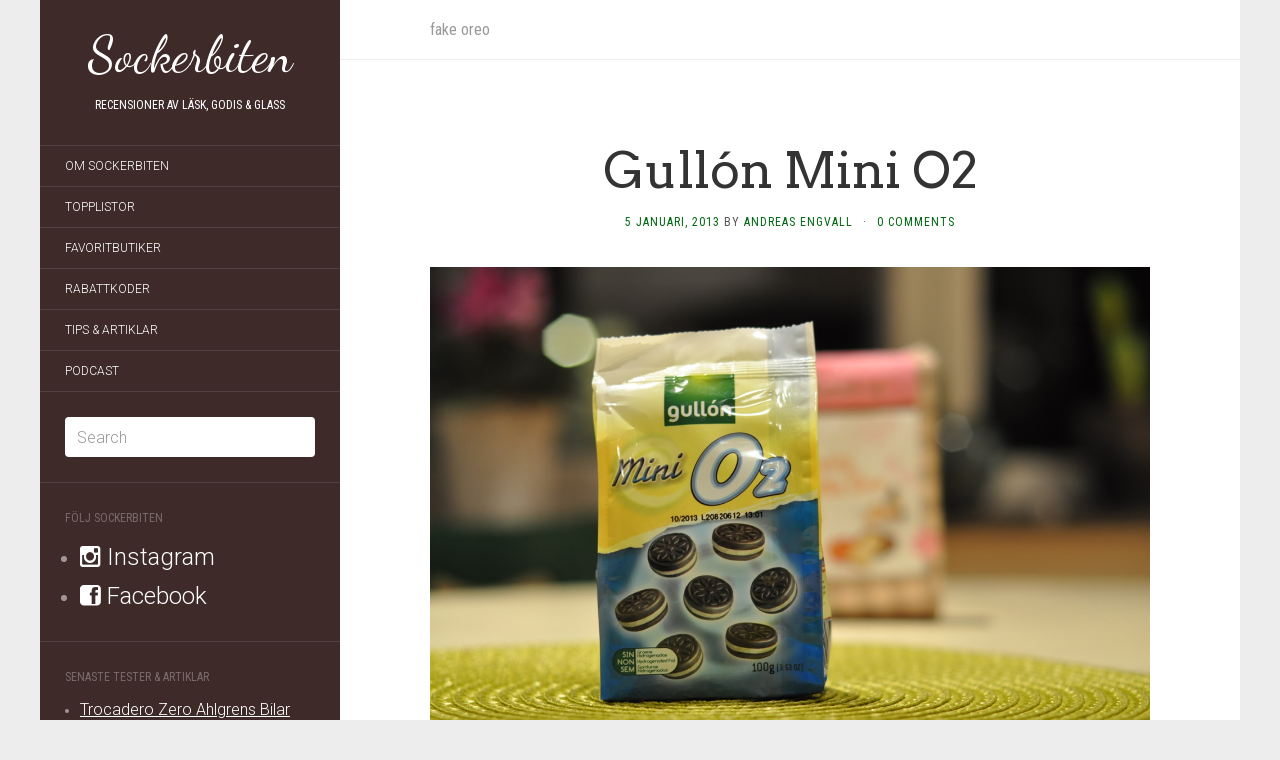

--- FILE ---
content_type: text/html; charset=UTF-8
request_url: https://sockerbiten.org/tag/fake-oreo/
body_size: 11058
content:
<!DOCTYPE html>
<html lang="sv-SE">
<head>
<meta charset="UTF-8" />
<meta http-equiv="X-UA-Compatible" content="IE=edge">
<meta name="viewport" content="width=device-width, initial-scale=1.0" />
<title>fake oreo - TEST &amp; NYHETER - Sockerbiten</title>
<link rel="profile" href="https://gmpg.org/xfn/11" />
<link rel="pingback" href="https://sockerbiten.org/xmlrpc.php" />
<meta name='robots' content='index, follow, max-image-preview:large, max-snippet:-1, max-video-preview:-1' />
<!-- This site is optimized with the Yoast SEO plugin v26.7 - https://yoast.com/wordpress/plugins/seo/ -->
<meta name="description" content="SENASTE NYTT och TESTER av fake oreo. Läs om fake oreo innan du köper. ✅ Sockerbiten har testat godis, läsk och glass sedan 2012 och samlat hundratals recensioner för dig." />
<link rel="canonical" href="https://sockerbiten.org/tag/fake-oreo/" />
<meta property="og:locale" content="sv_SE" />
<meta property="og:type" content="article" />
<meta property="og:title" content="fake oreo - TEST &amp; NYHETER - Sockerbiten" />
<meta property="og:description" content="SENASTE NYTT och TESTER av fake oreo. Läs om fake oreo innan du köper. ✅ Sockerbiten har testat godis, läsk och glass sedan 2012 och samlat hundratals recensioner för dig." />
<meta property="og:url" content="https://sockerbiten.org/tag/fake-oreo/" />
<meta property="og:site_name" content="Sockerbiten" />
<script type="application/ld+json" class="yoast-schema-graph">{"@context":"https://schema.org","@graph":[{"@type":"CollectionPage","@id":"https://sockerbiten.org/tag/fake-oreo/","url":"https://sockerbiten.org/tag/fake-oreo/","name":"fake oreo - TEST & NYHETER - Sockerbiten","isPartOf":{"@id":"https://sockerbiten.org/#website"},"description":"SENASTE NYTT och TESTER av fake oreo. Läs om fake oreo innan du köper. ✅ Sockerbiten har testat godis, läsk och glass sedan 2012 och samlat hundratals recensioner för dig.","breadcrumb":{"@id":"https://sockerbiten.org/tag/fake-oreo/#breadcrumb"},"inLanguage":"sv-SE"},{"@type":"BreadcrumbList","@id":"https://sockerbiten.org/tag/fake-oreo/#breadcrumb","itemListElement":[{"@type":"ListItem","position":1,"name":"Hem","item":"https://sockerbiten.org/"},{"@type":"ListItem","position":2,"name":"fake oreo"}]},{"@type":"WebSite","@id":"https://sockerbiten.org/#website","url":"https://sockerbiten.org/","name":"Sockerbiten","description":"Recensioner av läsk, godis &amp; glass","publisher":{"@id":"https://sockerbiten.org/#/schema/person/ce8ec7cdf72380a433b91d27527d0132"},"potentialAction":[{"@type":"SearchAction","target":{"@type":"EntryPoint","urlTemplate":"https://sockerbiten.org/?s={search_term_string}"},"query-input":{"@type":"PropertyValueSpecification","valueRequired":true,"valueName":"search_term_string"}}],"inLanguage":"sv-SE"},{"@type":["Person","Organization"],"@id":"https://sockerbiten.org/#/schema/person/ce8ec7cdf72380a433b91d27527d0132","name":"Andreas Engvall","image":{"@type":"ImageObject","inLanguage":"sv-SE","@id":"https://sockerbiten.org/#/schema/person/image/","url":"https://sockerbiten.org/wp-content/uploads/2023/01/andreas-bild-avatar-profilbild.jpg","contentUrl":"https://sockerbiten.org/wp-content/uploads/2023/01/andreas-bild-avatar-profilbild.jpg","width":836,"height":812,"caption":"Andreas Engvall"},"logo":{"@id":"https://sockerbiten.org/#/schema/person/image/"},"description":"Andreas Engvall är grundare, skribent och recensent på Sockerbiten och har skrivit över 1000 recensioner av godis, glass och läsk. Andreas älskar root beer och cola och jordnötssmör. Några favoriter är Jarritos Mexican Cola och Ben &amp; Jerry's One Love.","sameAs":["https://sockerbiten.org","https://www.facebook.com/sockerbiten.org","https://www.instagram.com/sockertweeten","https://x.com/sockertweeten","https://www.soundcloud.com/gottepodden"]}]}</script>
<!-- / Yoast SEO plugin. -->
<link rel='dns-prefetch' href='//www.googletagmanager.com' />
<link rel="alternate" type="application/rss+xml" title="Sockerbiten &raquo; Webbflöde" href="https://sockerbiten.org/feed/" />
<link rel="alternate" type="application/rss+xml" title="Sockerbiten &raquo; Kommentarsflöde" href="https://sockerbiten.org/comments/feed/" />
<link rel="alternate" type="application/rss+xml" title="Sockerbiten &raquo; etikettflöde för fake oreo" href="https://sockerbiten.org/tag/fake-oreo/feed/" />
<style id='wp-img-auto-sizes-contain-inline-css' type='text/css'>
img:is([sizes=auto i],[sizes^="auto," i]){contain-intrinsic-size:3000px 1500px}
/*# sourceURL=wp-img-auto-sizes-contain-inline-css */
</style>
<style id='wp-block-library-inline-css' type='text/css'>
:root{--wp-block-synced-color:#7a00df;--wp-block-synced-color--rgb:122,0,223;--wp-bound-block-color:var(--wp-block-synced-color);--wp-editor-canvas-background:#ddd;--wp-admin-theme-color:#007cba;--wp-admin-theme-color--rgb:0,124,186;--wp-admin-theme-color-darker-10:#006ba1;--wp-admin-theme-color-darker-10--rgb:0,107,160.5;--wp-admin-theme-color-darker-20:#005a87;--wp-admin-theme-color-darker-20--rgb:0,90,135;--wp-admin-border-width-focus:2px}@media (min-resolution:192dpi){:root{--wp-admin-border-width-focus:1.5px}}.wp-element-button{cursor:pointer}:root .has-very-light-gray-background-color{background-color:#eee}:root .has-very-dark-gray-background-color{background-color:#313131}:root .has-very-light-gray-color{color:#eee}:root .has-very-dark-gray-color{color:#313131}:root .has-vivid-green-cyan-to-vivid-cyan-blue-gradient-background{background:linear-gradient(135deg,#00d084,#0693e3)}:root .has-purple-crush-gradient-background{background:linear-gradient(135deg,#34e2e4,#4721fb 50%,#ab1dfe)}:root .has-hazy-dawn-gradient-background{background:linear-gradient(135deg,#faaca8,#dad0ec)}:root .has-subdued-olive-gradient-background{background:linear-gradient(135deg,#fafae1,#67a671)}:root .has-atomic-cream-gradient-background{background:linear-gradient(135deg,#fdd79a,#004a59)}:root .has-nightshade-gradient-background{background:linear-gradient(135deg,#330968,#31cdcf)}:root .has-midnight-gradient-background{background:linear-gradient(135deg,#020381,#2874fc)}:root{--wp--preset--font-size--normal:16px;--wp--preset--font-size--huge:42px}.has-regular-font-size{font-size:1em}.has-larger-font-size{font-size:2.625em}.has-normal-font-size{font-size:var(--wp--preset--font-size--normal)}.has-huge-font-size{font-size:var(--wp--preset--font-size--huge)}.has-text-align-center{text-align:center}.has-text-align-left{text-align:left}.has-text-align-right{text-align:right}.has-fit-text{white-space:nowrap!important}#end-resizable-editor-section{display:none}.aligncenter{clear:both}.items-justified-left{justify-content:flex-start}.items-justified-center{justify-content:center}.items-justified-right{justify-content:flex-end}.items-justified-space-between{justify-content:space-between}.screen-reader-text{border:0;clip-path:inset(50%);height:1px;margin:-1px;overflow:hidden;padding:0;position:absolute;width:1px;word-wrap:normal!important}.screen-reader-text:focus{background-color:#ddd;clip-path:none;color:#444;display:block;font-size:1em;height:auto;left:5px;line-height:normal;padding:15px 23px 14px;text-decoration:none;top:5px;width:auto;z-index:100000}html :where(.has-border-color){border-style:solid}html :where([style*=border-top-color]){border-top-style:solid}html :where([style*=border-right-color]){border-right-style:solid}html :where([style*=border-bottom-color]){border-bottom-style:solid}html :where([style*=border-left-color]){border-left-style:solid}html :where([style*=border-width]){border-style:solid}html :where([style*=border-top-width]){border-top-style:solid}html :where([style*=border-right-width]){border-right-style:solid}html :where([style*=border-bottom-width]){border-bottom-style:solid}html :where([style*=border-left-width]){border-left-style:solid}html :where(img[class*=wp-image-]){height:auto;max-width:100%}:where(figure){margin:0 0 1em}html :where(.is-position-sticky){--wp-admin--admin-bar--position-offset:var(--wp-admin--admin-bar--height,0px)}@media screen and (max-width:600px){html :where(.is-position-sticky){--wp-admin--admin-bar--position-offset:0px}}
/*# sourceURL=wp-block-library-inline-css */
</style><style id='global-styles-inline-css' type='text/css'>
:root{--wp--preset--aspect-ratio--square: 1;--wp--preset--aspect-ratio--4-3: 4/3;--wp--preset--aspect-ratio--3-4: 3/4;--wp--preset--aspect-ratio--3-2: 3/2;--wp--preset--aspect-ratio--2-3: 2/3;--wp--preset--aspect-ratio--16-9: 16/9;--wp--preset--aspect-ratio--9-16: 9/16;--wp--preset--color--black: #000000;--wp--preset--color--cyan-bluish-gray: #abb8c3;--wp--preset--color--white: #ffffff;--wp--preset--color--pale-pink: #f78da7;--wp--preset--color--vivid-red: #cf2e2e;--wp--preset--color--luminous-vivid-orange: #ff6900;--wp--preset--color--luminous-vivid-amber: #fcb900;--wp--preset--color--light-green-cyan: #7bdcb5;--wp--preset--color--vivid-green-cyan: #00d084;--wp--preset--color--pale-cyan-blue: #8ed1fc;--wp--preset--color--vivid-cyan-blue: #0693e3;--wp--preset--color--vivid-purple: #9b51e0;--wp--preset--gradient--vivid-cyan-blue-to-vivid-purple: linear-gradient(135deg,rgb(6,147,227) 0%,rgb(155,81,224) 100%);--wp--preset--gradient--light-green-cyan-to-vivid-green-cyan: linear-gradient(135deg,rgb(122,220,180) 0%,rgb(0,208,130) 100%);--wp--preset--gradient--luminous-vivid-amber-to-luminous-vivid-orange: linear-gradient(135deg,rgb(252,185,0) 0%,rgb(255,105,0) 100%);--wp--preset--gradient--luminous-vivid-orange-to-vivid-red: linear-gradient(135deg,rgb(255,105,0) 0%,rgb(207,46,46) 100%);--wp--preset--gradient--very-light-gray-to-cyan-bluish-gray: linear-gradient(135deg,rgb(238,238,238) 0%,rgb(169,184,195) 100%);--wp--preset--gradient--cool-to-warm-spectrum: linear-gradient(135deg,rgb(74,234,220) 0%,rgb(151,120,209) 20%,rgb(207,42,186) 40%,rgb(238,44,130) 60%,rgb(251,105,98) 80%,rgb(254,248,76) 100%);--wp--preset--gradient--blush-light-purple: linear-gradient(135deg,rgb(255,206,236) 0%,rgb(152,150,240) 100%);--wp--preset--gradient--blush-bordeaux: linear-gradient(135deg,rgb(254,205,165) 0%,rgb(254,45,45) 50%,rgb(107,0,62) 100%);--wp--preset--gradient--luminous-dusk: linear-gradient(135deg,rgb(255,203,112) 0%,rgb(199,81,192) 50%,rgb(65,88,208) 100%);--wp--preset--gradient--pale-ocean: linear-gradient(135deg,rgb(255,245,203) 0%,rgb(182,227,212) 50%,rgb(51,167,181) 100%);--wp--preset--gradient--electric-grass: linear-gradient(135deg,rgb(202,248,128) 0%,rgb(113,206,126) 100%);--wp--preset--gradient--midnight: linear-gradient(135deg,rgb(2,3,129) 0%,rgb(40,116,252) 100%);--wp--preset--font-size--small: 13px;--wp--preset--font-size--medium: 20px;--wp--preset--font-size--large: 36px;--wp--preset--font-size--x-large: 42px;--wp--preset--spacing--20: 0.44rem;--wp--preset--spacing--30: 0.67rem;--wp--preset--spacing--40: 1rem;--wp--preset--spacing--50: 1.5rem;--wp--preset--spacing--60: 2.25rem;--wp--preset--spacing--70: 3.38rem;--wp--preset--spacing--80: 5.06rem;--wp--preset--shadow--natural: 6px 6px 9px rgba(0, 0, 0, 0.2);--wp--preset--shadow--deep: 12px 12px 50px rgba(0, 0, 0, 0.4);--wp--preset--shadow--sharp: 6px 6px 0px rgba(0, 0, 0, 0.2);--wp--preset--shadow--outlined: 6px 6px 0px -3px rgb(255, 255, 255), 6px 6px rgb(0, 0, 0);--wp--preset--shadow--crisp: 6px 6px 0px rgb(0, 0, 0);}:where(.is-layout-flex){gap: 0.5em;}:where(.is-layout-grid){gap: 0.5em;}body .is-layout-flex{display: flex;}.is-layout-flex{flex-wrap: wrap;align-items: center;}.is-layout-flex > :is(*, div){margin: 0;}body .is-layout-grid{display: grid;}.is-layout-grid > :is(*, div){margin: 0;}:where(.wp-block-columns.is-layout-flex){gap: 2em;}:where(.wp-block-columns.is-layout-grid){gap: 2em;}:where(.wp-block-post-template.is-layout-flex){gap: 1.25em;}:where(.wp-block-post-template.is-layout-grid){gap: 1.25em;}.has-black-color{color: var(--wp--preset--color--black) !important;}.has-cyan-bluish-gray-color{color: var(--wp--preset--color--cyan-bluish-gray) !important;}.has-white-color{color: var(--wp--preset--color--white) !important;}.has-pale-pink-color{color: var(--wp--preset--color--pale-pink) !important;}.has-vivid-red-color{color: var(--wp--preset--color--vivid-red) !important;}.has-luminous-vivid-orange-color{color: var(--wp--preset--color--luminous-vivid-orange) !important;}.has-luminous-vivid-amber-color{color: var(--wp--preset--color--luminous-vivid-amber) !important;}.has-light-green-cyan-color{color: var(--wp--preset--color--light-green-cyan) !important;}.has-vivid-green-cyan-color{color: var(--wp--preset--color--vivid-green-cyan) !important;}.has-pale-cyan-blue-color{color: var(--wp--preset--color--pale-cyan-blue) !important;}.has-vivid-cyan-blue-color{color: var(--wp--preset--color--vivid-cyan-blue) !important;}.has-vivid-purple-color{color: var(--wp--preset--color--vivid-purple) !important;}.has-black-background-color{background-color: var(--wp--preset--color--black) !important;}.has-cyan-bluish-gray-background-color{background-color: var(--wp--preset--color--cyan-bluish-gray) !important;}.has-white-background-color{background-color: var(--wp--preset--color--white) !important;}.has-pale-pink-background-color{background-color: var(--wp--preset--color--pale-pink) !important;}.has-vivid-red-background-color{background-color: var(--wp--preset--color--vivid-red) !important;}.has-luminous-vivid-orange-background-color{background-color: var(--wp--preset--color--luminous-vivid-orange) !important;}.has-luminous-vivid-amber-background-color{background-color: var(--wp--preset--color--luminous-vivid-amber) !important;}.has-light-green-cyan-background-color{background-color: var(--wp--preset--color--light-green-cyan) !important;}.has-vivid-green-cyan-background-color{background-color: var(--wp--preset--color--vivid-green-cyan) !important;}.has-pale-cyan-blue-background-color{background-color: var(--wp--preset--color--pale-cyan-blue) !important;}.has-vivid-cyan-blue-background-color{background-color: var(--wp--preset--color--vivid-cyan-blue) !important;}.has-vivid-purple-background-color{background-color: var(--wp--preset--color--vivid-purple) !important;}.has-black-border-color{border-color: var(--wp--preset--color--black) !important;}.has-cyan-bluish-gray-border-color{border-color: var(--wp--preset--color--cyan-bluish-gray) !important;}.has-white-border-color{border-color: var(--wp--preset--color--white) !important;}.has-pale-pink-border-color{border-color: var(--wp--preset--color--pale-pink) !important;}.has-vivid-red-border-color{border-color: var(--wp--preset--color--vivid-red) !important;}.has-luminous-vivid-orange-border-color{border-color: var(--wp--preset--color--luminous-vivid-orange) !important;}.has-luminous-vivid-amber-border-color{border-color: var(--wp--preset--color--luminous-vivid-amber) !important;}.has-light-green-cyan-border-color{border-color: var(--wp--preset--color--light-green-cyan) !important;}.has-vivid-green-cyan-border-color{border-color: var(--wp--preset--color--vivid-green-cyan) !important;}.has-pale-cyan-blue-border-color{border-color: var(--wp--preset--color--pale-cyan-blue) !important;}.has-vivid-cyan-blue-border-color{border-color: var(--wp--preset--color--vivid-cyan-blue) !important;}.has-vivid-purple-border-color{border-color: var(--wp--preset--color--vivid-purple) !important;}.has-vivid-cyan-blue-to-vivid-purple-gradient-background{background: var(--wp--preset--gradient--vivid-cyan-blue-to-vivid-purple) !important;}.has-light-green-cyan-to-vivid-green-cyan-gradient-background{background: var(--wp--preset--gradient--light-green-cyan-to-vivid-green-cyan) !important;}.has-luminous-vivid-amber-to-luminous-vivid-orange-gradient-background{background: var(--wp--preset--gradient--luminous-vivid-amber-to-luminous-vivid-orange) !important;}.has-luminous-vivid-orange-to-vivid-red-gradient-background{background: var(--wp--preset--gradient--luminous-vivid-orange-to-vivid-red) !important;}.has-very-light-gray-to-cyan-bluish-gray-gradient-background{background: var(--wp--preset--gradient--very-light-gray-to-cyan-bluish-gray) !important;}.has-cool-to-warm-spectrum-gradient-background{background: var(--wp--preset--gradient--cool-to-warm-spectrum) !important;}.has-blush-light-purple-gradient-background{background: var(--wp--preset--gradient--blush-light-purple) !important;}.has-blush-bordeaux-gradient-background{background: var(--wp--preset--gradient--blush-bordeaux) !important;}.has-luminous-dusk-gradient-background{background: var(--wp--preset--gradient--luminous-dusk) !important;}.has-pale-ocean-gradient-background{background: var(--wp--preset--gradient--pale-ocean) !important;}.has-electric-grass-gradient-background{background: var(--wp--preset--gradient--electric-grass) !important;}.has-midnight-gradient-background{background: var(--wp--preset--gradient--midnight) !important;}.has-small-font-size{font-size: var(--wp--preset--font-size--small) !important;}.has-medium-font-size{font-size: var(--wp--preset--font-size--medium) !important;}.has-large-font-size{font-size: var(--wp--preset--font-size--large) !important;}.has-x-large-font-size{font-size: var(--wp--preset--font-size--x-large) !important;}
/*# sourceURL=global-styles-inline-css */
</style>
<style id='classic-theme-styles-inline-css' type='text/css'>
/*! This file is auto-generated */
.wp-block-button__link{color:#fff;background-color:#32373c;border-radius:9999px;box-shadow:none;text-decoration:none;padding:calc(.667em + 2px) calc(1.333em + 2px);font-size:1.125em}.wp-block-file__button{background:#32373c;color:#fff;text-decoration:none}
/*# sourceURL=/wp-includes/css/classic-themes.min.css */
</style>
<!-- <link rel='stylesheet' id='crp-style-grid-css' href='https://sockerbiten.org/wp-content/plugins/contextual-related-posts/css/grid.min.css?ver=4.1.0' type='text/css' media='all' /> -->
<link rel="stylesheet" type="text/css" href="//sockerbiten.org/wp-content/cache/wpfc-minified/8vj9phf3/1xozz.css" media="all"/>
<style id='crp-style-grid-inline-css' type='text/css'>
.crp_related.crp-grid ul li a.crp_link {
grid-template-rows: 100px auto;
}
.crp_related.crp-grid ul {
grid-template-columns: repeat(auto-fill, minmax(150px, 1fr));
}
/*# sourceURL=crp-style-grid-inline-css */
</style>
<!-- <link rel='stylesheet' id='flat-template-css' href='https://sockerbiten.org/wp-content/themes/flat/assets/css/template.css?ver=1.3.7' type='text/css' media='all' /> -->
<!-- <link rel='stylesheet' id='flat-style-css' href='https://sockerbiten.org/wp-content/themes/flat/style.css?ver=1.3.7' type='text/css' media='all' /> -->
<script src='//sockerbiten.org/wp-content/cache/wpfc-minified/d6s4apft/1xozz.js' type="text/javascript"></script>
<!-- <script type="text/javascript" src="https://sockerbiten.org/wp-includes/js/jquery/jquery.min.js?ver=3.7.1" id="jquery-core-js"></script> -->
<!-- <script type="text/javascript" src="https://sockerbiten.org/wp-includes/js/jquery/jquery-migrate.min.js?ver=3.4.1" id="jquery-migrate-js"></script> -->
<!-- <script type="text/javascript" src="https://sockerbiten.org/wp-content/plugins/integrate-posthog-web-analytics/assets/js/posthog-min.js?ver=1.1.3" id="integrate-phwa-js"></script> -->
<script type="text/javascript" id="integrate-phwa-js-after">
/* <![CDATA[ */
posthog.init("phc_EqE8acTUHfpc71eJjp438hXOnHqhuPaPTUT2U7xETxD", {"api_host":"https://eu.i.posthog.com","persistence":"memory"})
//# sourceURL=integrate-phwa-js-after
/* ]]> */
</script>
<!-- Kodblock för ”Google-tagg (gtag.js)” tillagt av Site Kit -->
<!-- Kodblock för ”Google Analytics” tillagt av Site Kit -->
<script type="text/javascript" src="https://www.googletagmanager.com/gtag/js?id=G-BBJVC3F7BC" id="google_gtagjs-js" async></script>
<script type="text/javascript" id="google_gtagjs-js-after">
/* <![CDATA[ */
window.dataLayer = window.dataLayer || [];function gtag(){dataLayer.push(arguments);}
gtag("set","linker",{"domains":["sockerbiten.org"]});
gtag("js", new Date());
gtag("set", "developer_id.dZTNiMT", true);
gtag("config", "G-BBJVC3F7BC");
window._googlesitekit = window._googlesitekit || {}; window._googlesitekit.throttledEvents = []; window._googlesitekit.gtagEvent = (name, data) => { var key = JSON.stringify( { name, data } ); if ( !! window._googlesitekit.throttledEvents[ key ] ) { return; } window._googlesitekit.throttledEvents[ key ] = true; setTimeout( () => { delete window._googlesitekit.throttledEvents[ key ]; }, 5 ); gtag( "event", name, { ...data, event_source: "site-kit" } ); }; 
//# sourceURL=google_gtagjs-js-after
/* ]]> */
</script>
<link rel="https://api.w.org/" href="https://sockerbiten.org/wp-json/" /><link rel="alternate" title="JSON" type="application/json" href="https://sockerbiten.org/wp-json/wp/v2/tags/793" /><link rel="EditURI" type="application/rsd+xml" title="RSD" href="https://sockerbiten.org/xmlrpc.php?rsd" />
<meta name="generator" content="WordPress 6.9" />
<!-- <link type="text/css" rel="stylesheet" href="https://sockerbiten.org/wp-content/plugins/author-product-review/author-product-review.css" /> -->
<link rel="stylesheet" type="text/css" href="//sockerbiten.org/wp-content/cache/wpfc-minified/6jd0aprq/1xozz.css" media="all"/>
<meta name="generator" content="Site Kit by Google 1.168.0" /><link rel="apple-touch-icon" sizes="180x180" href="/wp-content/uploads/fbrfg/apple-touch-icon.png">
<link rel="icon" type="image/png" href="/wp-content/uploads/fbrfg/favicon-32x32.png" sizes="32x32">
<link rel="icon" type="image/png" href="/wp-content/uploads/fbrfg/favicon-16x16.png" sizes="16x16">
<link rel="manifest" href="/wp-content/uploads/fbrfg/manifest.json">
<link rel="mask-icon" href="/wp-content/uploads/fbrfg/safari-pinned-tab.svg" color="#5bbad5">
<link rel="shortcut icon" href="/wp-content/uploads/fbrfg/favicon.ico">
<meta name="msapplication-config" content="/wp-content/uploads/fbrfg/browserconfig.xml">
<meta name="theme-color" content="#ffffff"><!--[if lt IE 9]>
<script src="https://sockerbiten.org/wp-content/themes/flat/assets/js/html5shiv.js"></script>
<script src="https://sockerbiten.org/wp-content/themes/flat/assets/js/respond.min.js"></script>
<![endif]-->
<style type="text/css">#page:before, .sidebar-offcanvas, #secondary { background-color: #3f2a2a; }@media (max-width: 1199px) { #page > .container { background-color: #3f2a2a; } }body { background-size: cover; }</style><link href="https://fonts.googleapis.com/css?family=Dancing+Script|Arvo" rel='stylesheet' type='text/css'><style type='text/css'>#masthead .site-title {font-family:Dancing Script}h1,h2,h3,h4,h5,h6 {font-family:Arvo}</style><style type="text/css" id="custom-background-css">
body.custom-background { background-color: #ededed; }
</style>
<style type="text/css" id="wp-custom-css">
.read-more .screen-reader-text,
.read-more:empty {
visibility:hidden;
display:none;
}
a {
color:#006712;;
}
.hentry .entry-meta {
color:inherit;
}
p a,
p a:visited,
.entry-content li a,
.entry-content li a:visited {
text-decoration:underline !important;
}
.paging-navigation .page-numbers {
background: #006712;
border-color:#1d904e;
}
blockquote {
color:#555;
font-style:italic;
}
aside.widget ul li a,
aside.widget ul li a:visited {
text-decoration:underline !important;
font-size:16px;
}
aside.widget ul li a.external,
aside.widget ul li a.external:visited {
text-decoration:none !important;
font-size:24px;
}
.tag-cloud-link {
display:inline-block;
padding:4px;
font-size:16px !important;
text-decoration:underline !important;
}
@media (prefers-color-scheme: dark) {
body,
#primary,
.paging-navigation {
background-color: #3f2a2a;
color: #e4e4e4;
}
.hentry .entry-title a {
color: #e4e4e4;
}
.paging-navigation .page-numbers {
background-color:#3f2a2a;
border-color:#3f2a2a;
}
.paging-navigation .current {
background-color: #000;
border-color: #000;
}
.hentry .tags-links a,
input[type=text]{
background-color: #000;
color:#e4e4e4;
}
img {
filter: grayscale(30%);
}
}		</style>
<style>#site-navigation a:hover,#main-sidebar a:hover,.entry-meta a:hover,.entry-content a:hover{text-decoration:underline!important;}#masthead .site-description{color:#fff;}</style>
<style type="text/css"> #turnkey-credit { font-family: Tahoma,Sans,Arial,Helvetica,Verdana,sans-serif; font-size: 11px; text-align: center; } #turnkey-credit a { text-decoration: none; } #turnkey-credit a:hover { text-decoration: underline; } body.wp-admin #turnkey-credit, body#image #turnkey-credit, body#media-upload #turnkey-credit { display: none; } </style></head>
<body class="archive tag tag-fake-oreo tag-793 custom-background wp-theme-flat">
<div id="page">
<div class="container">
<div class="row row-offcanvas row-offcanvas-left">
<div id="secondary" class="col-lg-3">
<header id="masthead" class="site-header" role="banner">
<div class="hgroup">
<h1 class="site-title display-title"><a href="https://sockerbiten.org/" title="Sockerbiten" rel="home">Sockerbiten</a></h1><h2 class="site-description">Recensioner av läsk, godis &amp; glass</h2>					</div>
<button type="button" class="btn btn-link hidden-lg toggle-sidebar" data-toggle="offcanvas" aria-label="Sök"><i class="fa fa-search"></i></button>
<button type="button" class="btn btn-link hidden-lg toggle-navigation" aria-label="Meny"><i class="fa fa-bars"></i></button>
<nav id="site-navigation" class="navigation main-navigation" role="navigation">
<ul id="menu-standard" class="nav-menu"><li id="menu-item-25" class="menu-item menu-item-type-post_type menu-item-object-page menu-item-25"><a href="https://sockerbiten.org/om-sockerbiten/">Om Sockerbiten</a></li>
<li id="menu-item-27" class="menu-item menu-item-type-post_type menu-item-object-page menu-item-27"><a href="https://sockerbiten.org/topplistor/">Topplistor</a></li>
<li id="menu-item-24" class="menu-item menu-item-type-post_type menu-item-object-page menu-item-24"><a href="https://sockerbiten.org/favoritbutiker/">Favoritbutiker</a></li>
<li id="menu-item-7492" class="menu-item menu-item-type-post_type menu-item-object-page menu-item-7492"><a href="https://sockerbiten.org/rabattkoder/">Rabattkoder</a></li>
<li id="menu-item-8234" class="menu-item menu-item-type-post_type menu-item-object-page menu-item-8234"><a href="https://sockerbiten.org/tips-artiklar/">Tips &#038; Artiklar</a></li>
<li id="menu-item-5016" class="menu-item menu-item-type-post_type menu-item-object-page menu-item-5016"><a href="https://sockerbiten.org/podcast/">Podcast</a></li>
</ul>					</nav>
</header>
<div class="sidebar-offcanvas">
<div id="main-sidebar" class="widget-area" role="complementary">
<aside id="search-2" class="widget widget_search">	<form method="get" id="searchform" action="https://sockerbiten.org/">
<label for="s" class="assistive-text">Search</label>
<input type="text" class="field" name="s" id="s" aria-label="Sök" placeholder="Search" />
<input type="submit" class="submit" name="submit" id="searchsubmit" value="Search" />
</form>
</aside><aside id="text-3" class="widget widget_text"><h3 class="widget-title">Följ Sockerbiten</h3>			<div class="textwidget"><ul style="font-size:20px;">
<li><a href="https://www.instagram.com/sockertweeten" target="_blank" rel="nofollow" class="external"><i class="fa fa-instagram"></i>  Instagram</a>
</li>
<li><a href="https://www.facebook.com/sockerbiten.org" target="_blank" rel="nofollow" class="external"><i class="fa fa-facebook-square"></i>  Facebook</a>
</li>
</ul></div>
</aside>
<aside id="recent-posts-2" class="widget widget_recent_entries">
<h3 class="widget-title">Senaste tester &#038; artiklar</h3>
<ul>
<li>
<a href="https://sockerbiten.org/trocadero-zero-ahlgrens-bilar/">Trocadero Zero Ahlgrens Bilar</a>
</li>
<li>
<a href="https://sockerbiten.org/frodinge-semmelkladdkaka/">Frödinge Semmelkladdkaka</a>
</li>
<li>
<a href="https://sockerbiten.org/bubs-forrest-berries-soda/">Bubs Forrest Berries Soda</a>
</li>
<li>
<a href="https://sockerbiten.org/julmust-pepparkaka/">Julmust Pepparkaka</a>
</li>
<li>
<a href="https://sockerbiten.org/twix-snickerdoodle/">Twix Snickerdoodle</a>
</li>
</ul>
</aside><aside id="text-4" class="widget widget_text"><h3 class="widget-title">Favoritbutiker online</h3>			<div class="textwidget"><ul>
<li>
<a href="https://go.adt228.com/t/t?a=1954022872&as=1169261355&t=2&tk=1" target="_blank" rel="nofollow noopener noreferrer">Coopers Candy</a> (läsk, godis)
</li>
<li>
<a href="https://go.adt267.com/t/t?a=1954032738&as=1169261355&t=2&tk=1" target="_blank" rel="nofollow noopener noreferrer">Drakfrukt</a>  (läsk, godis)
</li>
<li>
<a href="https://go.adt242.com/t/t?a=1954025424&as=1169261355&t=2&tk=1" target="_blank" rel="nofollow noopener noreferrer">Klippkungen</a>  (läsk, godis)
</li>
<li>
<a href="https://go.adt242.com/t/t?a=1795091266&as=1169261355&t=2&tk=1" target="_blank" rel="nofollow noopener noreferrer">Delitea</a>  (läsk, godis)
</li>
<li>
<a href="https://to.partykungen.se/t/t?a=1954022341&as=1169261355&t=2&tk=1" target="_blank" rel="nofollow noopener noreferrer">Partykungen</a>  (läsk, godis)
</li>
</ul>
<br /><em>Sponsrade länkar</em></div>
</aside><aside id="categories-2" class="widget widget_categories"><h3 class="widget-title">Kategorier</h3>
<ul>
<li class="cat-item cat-item-10"><a href="https://sockerbiten.org/category/bakverk/">Bakverk</a> (79)
</li>
<li class="cat-item cat-item-11"><a href="https://sockerbiten.org/category/dryck/">Dryck</a> (37)
</li>
<li class="cat-item cat-item-9"><a href="https://sockerbiten.org/category/glass/">Glass</a> (223)
</li>
<li class="cat-item cat-item-8"><a href="https://sockerbiten.org/category/godis/">Godis</a> (554)
</li>
<li class="cat-item cat-item-2"><a href="https://sockerbiten.org/category/lask/">Läsk</a> (455)
</li>
<li class="cat-item cat-item-1726"><a href="https://sockerbiten.org/category/nyheter/">Nyheter</a> (42)
</li>
</ul>
</aside><aside id="tag_cloud-2" class="widget widget_tag_cloud"><h3 class="widget-title">Taggar</h3><div class="tagcloud"><a href="https://sockerbiten.org/tag/benjerrys/" class="tag-cloud-link tag-link-46 tag-link-position-1" style="font-size: 11.904761904762pt;" aria-label="Ben &amp; Jerry&#039;s (76 objekt)">Ben &amp; Jerry&#039;s</a>
<a href="https://sockerbiten.org/tag/caramel/" class="tag-cloud-link tag-link-163 tag-link-position-2" style="font-size: 10.857142857143pt;" aria-label="caramel (59 objekt)">caramel</a>
<a href="https://sockerbiten.org/tag/chocolate/" class="tag-cloud-link tag-link-75 tag-link-position-3" style="font-size: 8.8571428571429pt;" aria-label="chocolate (36 objekt)">chocolate</a>
<a href="https://sockerbiten.org/tag/choklad/" class="tag-cloud-link tag-link-76 tag-link-position-4" style="font-size: 16.857142857143pt;" aria-label="choklad (259 objekt)">choklad</a>
<a href="https://sockerbiten.org/tag/cloetta/" class="tag-cloud-link tag-link-80 tag-link-position-5" style="font-size: 11.238095238095pt;" aria-label="cloetta (65 objekt)">cloetta</a>
<a href="https://sockerbiten.org/tag/coca-cola/" class="tag-cloud-link tag-link-109 tag-link-position-6" style="font-size: 10.095238095238pt;" aria-label="Coca-Cola (49 objekt)">Coca-Cola</a>
<a href="https://sockerbiten.org/tag/cola/" class="tag-cloud-link tag-link-39 tag-link-position-7" style="font-size: 12.47619047619pt;" aria-label="cola (88 objekt)">cola</a>
<a href="https://sockerbiten.org/tag/coopers-candy/" class="tag-cloud-link tag-link-1862 tag-link-position-8" style="font-size: 15.904761904762pt;" aria-label="coopers candy (203 objekt)">coopers candy</a>
<a href="https://sockerbiten.org/tag/dumle/" class="tag-cloud-link tag-link-864 tag-link-position-9" style="font-size: 8.2857142857143pt;" aria-label="dumle (31 objekt)">dumle</a>
<a href="https://sockerbiten.org/tag/egs/" class="tag-cloud-link tag-link-172 tag-link-position-10" style="font-size: 8.0952380952381pt;" aria-label="egs (30 objekt)">egs</a>
<a href="https://sockerbiten.org/tag/ekologisk/" class="tag-cloud-link tag-link-176 tag-link-position-11" style="font-size: 8.4761904761905pt;" aria-label="ekologisk (33 objekt)">ekologisk</a>
<a href="https://sockerbiten.org/tag/fazer/" class="tag-cloud-link tag-link-634 tag-link-position-12" style="font-size: 12.857142857143pt;" aria-label="fazer (96 objekt)">fazer</a>
<a href="https://sockerbiten.org/tag/fulcola/" class="tag-cloud-link tag-link-175 tag-link-position-13" style="font-size: 8.3809523809524pt;" aria-label="Fulcola (32 objekt)">Fulcola</a>
<a href="https://sockerbiten.org/tag/gb-glace/" class="tag-cloud-link tag-link-483 tag-link-position-14" style="font-size: 8.0952380952381pt;" aria-label="gb glace (30 objekt)">gb glace</a>
<a href="https://sockerbiten.org/tag/glass/" class="tag-cloud-link tag-link-1880 tag-link-position-15" style="font-size: 9.5238095238095pt;" aria-label="Glass (43 objekt)">Glass</a>
<a href="https://sockerbiten.org/tag/godis/" class="tag-cloud-link tag-link-1879 tag-link-position-16" style="font-size: 12.380952380952pt;" aria-label="Godis (87 objekt)">Godis</a>
<a href="https://sockerbiten.org/tag/gava/" class="tag-cloud-link tag-link-16 tag-link-position-17" style="font-size: 16.095238095238pt;" aria-label="gåva (215 objekt)">gåva</a>
<a href="https://sockerbiten.org/tag/hallon/" class="tag-cloud-link tag-link-509 tag-link-position-18" style="font-size: 8.2857142857143pt;" aria-label="hallon (31 objekt)">hallon</a>
<a href="https://sockerbiten.org/tag/hemmakvall/" class="tag-cloud-link tag-link-1396 tag-link-position-19" style="font-size: 11.809523809524pt;" aria-label="hemmakväll (75 objekt)">hemmakväll</a>
<a href="https://sockerbiten.org/tag/haagen-dazs/" class="tag-cloud-link tag-link-350 tag-link-position-20" style="font-size: 8pt;" aria-label="Häagen-Dazs (29 objekt)">Häagen-Dazs</a>
<a href="https://sockerbiten.org/tag/ica-aptiten/" class="tag-cloud-link tag-link-36 tag-link-position-21" style="font-size: 11.333333333333pt;" aria-label="ica aptiten (67 objekt)">ica aptiten</a>
<a href="https://sockerbiten.org/tag/jordnotssmor/" class="tag-cloud-link tag-link-441 tag-link-position-22" style="font-size: 8.2857142857143pt;" aria-label="jordnötssmör (31 objekt)">jordnötssmör</a>
<a href="https://sockerbiten.org/tag/julmust/" class="tag-cloud-link tag-link-270 tag-link-position-23" style="font-size: 8.4761904761905pt;" aria-label="Julmust (33 objekt)">Julmust</a>
<a href="https://sockerbiten.org/tag/karl-fazer/" class="tag-cloud-link tag-link-633 tag-link-position-24" style="font-size: 8.8571428571429pt;" aria-label="karl fazer (36 objekt)">karl fazer</a>
<a href="https://sockerbiten.org/tag/klippkungen/" class="tag-cloud-link tag-link-1969 tag-link-position-25" style="font-size: 13.52380952381pt;" aria-label="Klippkungen (115 objekt)">Klippkungen</a>
<a href="https://sockerbiten.org/tag/kola/" class="tag-cloud-link tag-link-41 tag-link-position-26" style="font-size: 8.8571428571429pt;" aria-label="kola (36 objekt)">kola</a>
<a href="https://sockerbiten.org/tag/limited-edition/" class="tag-cloud-link tag-link-684 tag-link-position-27" style="font-size: 10.952380952381pt;" aria-label="limited edition (61 objekt)">limited edition</a>
<a href="https://sockerbiten.org/tag/lask/" class="tag-cloud-link tag-link-1878 tag-link-position-28" style="font-size: 14.380952380952pt;" aria-label="Läsk (139 objekt)">Läsk</a>
<a href="https://sockerbiten.org/tag/marabou/" class="tag-cloud-link tag-link-116 tag-link-position-29" style="font-size: 12.857142857143pt;" aria-label="Marabou (97 objekt)">Marabou</a>
<a href="https://sockerbiten.org/tag/mathem/" class="tag-cloud-link tag-link-629 tag-link-position-30" style="font-size: 15.428571428571pt;" aria-label="mathem (183 objekt)">mathem</a>
<a href="https://sockerbiten.org/tag/matsmart/" class="tag-cloud-link tag-link-1957 tag-link-position-31" style="font-size: 8.5714285714286pt;" aria-label="matsmart (34 objekt)">matsmart</a>
<a href="https://sockerbiten.org/tag/nestle/" class="tag-cloud-link tag-link-527 tag-link-position-32" style="font-size: 8.7619047619048pt;" aria-label="nestlé (35 objekt)">nestlé</a>
<a href="https://sockerbiten.org/tag/nya-pulsen/" class="tag-cloud-link tag-link-1166 tag-link-position-33" style="font-size: 9.3333333333333pt;" aria-label="nya pulsen (41 objekt)">nya pulsen</a>
<a href="https://sockerbiten.org/tag/nyhet/" class="tag-cloud-link tag-link-115 tag-link-position-34" style="font-size: 22pt;" aria-label="nyhet (881 objekt)">nyhet</a>
<a href="https://sockerbiten.org/tag/oreo/" class="tag-cloud-link tag-link-117 tag-link-position-35" style="font-size: 9.047619047619pt;" aria-label="Oreo (38 objekt)">Oreo</a>
<a href="https://sockerbiten.org/tag/partykungen/" class="tag-cloud-link tag-link-1474 tag-link-position-36" style="font-size: 10.571428571429pt;" aria-label="Partykungen (55 objekt)">Partykungen</a>
<a href="https://sockerbiten.org/tag/peanut-butter/" class="tag-cloud-link tag-link-238 tag-link-position-37" style="font-size: 10.095238095238pt;" aria-label="peanut butter (49 objekt)">peanut butter</a>
<a href="https://sockerbiten.org/tag/pepsi/" class="tag-cloud-link tag-link-434 tag-link-position-38" style="font-size: 9.047619047619pt;" aria-label="pepsi (38 objekt)">pepsi</a>
<a href="https://sockerbiten.org/tag/pressbyran/" class="tag-cloud-link tag-link-1390 tag-link-position-39" style="font-size: 9.7142857142857pt;" aria-label="pressbyrån (45 objekt)">pressbyrån</a>
<a href="https://sockerbiten.org/tag/reeses/" class="tag-cloud-link tag-link-300 tag-link-position-40" style="font-size: 8.952380952381pt;" aria-label="reese&#039;s (37 objekt)">reese&#039;s</a>
<a href="https://sockerbiten.org/tag/salted-caramel/" class="tag-cloud-link tag-link-164 tag-link-position-41" style="font-size: 9.1428571428571pt;" aria-label="salted caramel (39 objekt)">salted caramel</a>
<a href="https://sockerbiten.org/tag/salt-karamell/" class="tag-cloud-link tag-link-168 tag-link-position-42" style="font-size: 8.2857142857143pt;" aria-label="salt karamell (31 objekt)">salt karamell</a>
<a href="https://sockerbiten.org/tag/strawberry/" class="tag-cloud-link tag-link-264 tag-link-position-43" style="font-size: 8.8571428571429pt;" aria-label="strawberry (36 objekt)">strawberry</a>
<a href="https://sockerbiten.org/tag/tack/" class="tag-cloud-link tag-link-17 tag-link-position-44" style="font-size: 16.095238095238pt;" aria-label="tack (213 objekt)">tack</a>
<a href="https://sockerbiten.org/tag/usagodis/" class="tag-cloud-link tag-link-79 tag-link-position-45" style="font-size: 13.428571428571pt;" aria-label="usagodis (111 objekt)">usagodis</a></div>
</aside></div>				</div>
</div>
<div id="primary" class="content-area col-lg-9">			<h1 class="page-title">
fake oreo			</h1>
<div id="content" class="site-content" role="main">
<article id="post-629" class="post-629 post type-post status-publish format-image hentry category-bakverk tag-bakverk tag-choklad tag-fake-oreo tag-gullon tag-mini tag-mini-o2 tag-o2 tag-oreo tag-prisstop post_format-post-format-image">
<header class="entry-header">
<h2 class="entry-title">
<a href="https://sockerbiten.org/bakverk-mini-o2-vad-skadar-mitt-norra-oga-en/" title="Permalink to Gullón Mini O2" rel="bookmark">Gullón Mini O2</a>
</h2>
<div class="entry-meta"><span class="entry-date updated"><a href="https://sockerbiten.org/bakverk-mini-o2-vad-skadar-mitt-norra-oga-en/" rel="bookmark"><time class="entry-date updated" datetime="2013-01-05T11:43:22+01:00">5 januari, 2013</time></a></span> by <span class="byline"><span class="author vcard"><a class="url fn n" href="https://sockerbiten.org/author/admin/" rel="author">Andreas Engvall</a></span></span><span class="sep">&middot;</span><a href="https://sockerbiten.org/bakverk-mini-o2-vad-skadar-mitt-norra-oga-en/#respond"><span class="dsq-postid" data-dsqidentifier="629 http://144.76.125.20/~sockerbi/bakverk-mini-o2-vad-skadar-mitt-norra-oga-en/">0 Comment</span></a><span class="comments-link"></span></div>
</header>
<div class="entry-content">
<p><a href="https://sockerbiten.org/wp-content/uploads/2013/01/tumblr_mg5hwbOOHU1rsszbco1_1280.jpg"><img fetchpriority="high" decoding="async" class="aligncenter size-full wp-image-630" src="https://sockerbiten.org/wp-content/uploads/2013/01/tumblr_mg5hwbOOHU1rsszbco1_1280.jpg" alt="Mini O2" width="1280" height="850" srcset="https://sockerbiten.org/wp-content/uploads/2013/01/tumblr_mg5hwbOOHU1rsszbco1_1280.jpg 1280w, https://sockerbiten.org/wp-content/uploads/2013/01/tumblr_mg5hwbOOHU1rsszbco1_1280-300x199.jpg 300w, https://sockerbiten.org/wp-content/uploads/2013/01/tumblr_mg5hwbOOHU1rsszbco1_1280-1024x680.jpg 1024w" sizes="(max-width: 1280px) 100vw, 1280px" /></a></p>
<p>Vad skådar mitt norra öga? En spansk piratkopia av mini Oreos förpackad i en mikroskopisk plastpåse och med namnet <strong>Gullón Mini O2</strong>. Möjligheten att få prova dessa “bakverk” är för lockande att undgå. Påsen slits upp och kakor sprids över halva rummet. Direkt känner man igen den klassiska Oreoaromen &hellip; <a href="https://sockerbiten.org/bakverk-mini-o2-vad-skadar-mitt-norra-oga-en/" class="read-more"><span style="display:block;font-size:20px;font-weight:bold;text-decoration:underline;margin-top:16px;">Läs hela artikeln och se betyg <i class="fa fa-angle-right"></i></span> <span class="screen-reader-text"> &#8220;Gullón Mini O2&#8221;</span></a></p>          </div>
</article>				
</div>
									<div class="site-info">
<!--<a href="http://wordpress.org/" title="Semantic Personal Publishing Platform" class="external" rel="nofollow">Proudly powered by WordPress</a>.
Theme: Flat by <a href="http://www.yoarts.com/" title="Webmaster Tutorials &amp; Resources" class="external" rel="nofollow">YoArts</a>.-->
Copyright <a href="/" style="text-decoration:underline !important;">sockerbiten.org</a>. Här hittar du <strong>1,390 recensioner</strong> av <a href="/category/godis" style="text-decoration:underline !important;">godis</a>, <a href="/category/glass" style="text-decoration:underline !important;">glass</a>, <a href="/category/bakverk" style="text-decoration:underline !important;">bakverk, <a href="/category/dryck" style="text-decoration:underline !important;">dryck</a> och <a href="/category/lask" style="text-decoration:underline !important;">läsk</a>.
</div><!-- .site-info -->
</div>
</div>
</div>
</div>
<script type="speculationrules">
{"prefetch":[{"source":"document","where":{"and":[{"href_matches":"/*"},{"not":{"href_matches":["/wp-*.php","/wp-admin/*","/wp-content/uploads/*","/wp-content/*","/wp-content/plugins/*","/wp-content/themes/flat/*","/*\\?(.+)"]}},{"not":{"selector_matches":"a[rel~=\"nofollow\"]"}},{"not":{"selector_matches":".no-prefetch, .no-prefetch a"}}]},"eagerness":"conservative"}]}
</script>
<script type="text/javascript" id="disqus_count-js-extra">
/* <![CDATA[ */
var countVars = {"disqusShortname":"sockerbiten"};
//# sourceURL=disqus_count-js-extra
/* ]]> */
</script>
<script type="text/javascript" src="https://sockerbiten.org/wp-content/plugins/disqus-comment-system/public/js/comment_count.js?ver=3.1.3" id="disqus_count-js"></script>
<script type="text/javascript" src="https://sockerbiten.org/wp-content/themes/flat/assets/js/bootstrap-3.1.1.min.js?ver=3.1.1" id="flat-bootstrap-js"></script>
<script type="text/javascript" src="https://sockerbiten.org/wp-content/themes/flat/assets/js/functions.js?ver=1.3.7" id="flat-functions-js"></script>
<div id="turnkey-credit"> <div style="clear: both;"> <a href="https://www.turnkeylinux.org/wordpress">WordPress Appliance</a> - Powered by <a href="https://www.turnkeylinux.org">TurnKey Linux</a> </div> </div><script defer src="https://static.cloudflareinsights.com/beacon.min.js/vcd15cbe7772f49c399c6a5babf22c1241717689176015" integrity="sha512-ZpsOmlRQV6y907TI0dKBHq9Md29nnaEIPlkf84rnaERnq6zvWvPUqr2ft8M1aS28oN72PdrCzSjY4U6VaAw1EQ==" data-cf-beacon='{"version":"2024.11.0","token":"760dee483d7a4d1791f60ac27bd33110","r":1,"server_timing":{"name":{"cfCacheStatus":true,"cfEdge":true,"cfExtPri":true,"cfL4":true,"cfOrigin":true,"cfSpeedBrain":true},"location_startswith":null}}' crossorigin="anonymous"></script>
</body>
</html><!-- WP Fastest Cache file was created in 0.061 seconds, on 10 January, 2026 @ 02:35 --><!-- via php -->

--- FILE ---
content_type: application/javascript; charset=UTF-8
request_url: https://sockerbiten.disqus.com/count-data.js?1=629%20http%3A%2F%2F144.76.125.20%2F~sockerbi%2Fbakverk-mini-o2-vad-skadar-mitt-norra-oga-en%2F
body_size: 318
content:
var DISQUSWIDGETS;

if (typeof DISQUSWIDGETS != 'undefined') {
    DISQUSWIDGETS.displayCount({"text":{"and":"och","comments":{"zero":"0 Comments","multiple":"{num} Comments","one":"1 Comment"}},"counts":[{"id":"629 http:\/\/144.76.125.20\/~sockerbi\/bakverk-mini-o2-vad-skadar-mitt-norra-oga-en\/","comments":0}]});
}